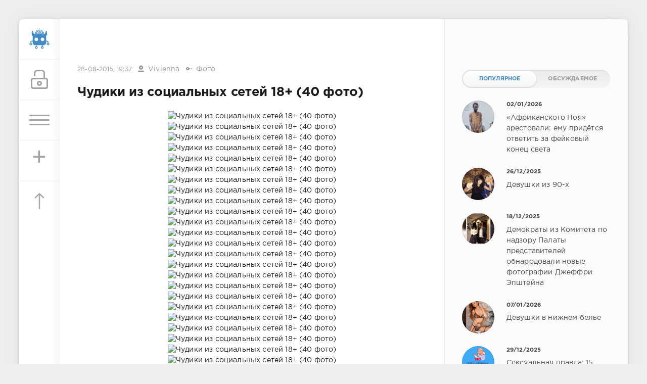

--- FILE ---
content_type: text/html; charset=utf-8
request_url: https://sivator.com/16430-chudiki-iz-socialnyh-setey-18-40-foto.html
body_size: 11832
content:
<!DOCTYPE html>
<html>
<head>
	<title>Чудики из социальных сетей 18+ (40 фото) » Sivator.com-это увлекательный развлекательный портал, где каждый найдет что-то интересное!</title>
<meta name="charset" content="utf-8">
<meta name="title" content="Чудики из социальных сетей 18+ (40 фото) » Sivator.com-это увлекательный развлекательный портал, где каждый найдет что-то интересное!">
<meta name="description" content="">
<meta name="keywords" content="">
<meta name="generator" content="DataLife Engine (https://dle-news.ru)">
<link rel="canonical" href="https://sivator.com/16430-chudiki-iz-socialnyh-setey-18-40-foto.html">
<link rel="alternate" type="application/rss+xml" title="Sivator.com-это увлекательный развлекательный портал, где каждый найдет что-то интересное!" href="https://sivator.com/rss.xml">
<link rel="search" type="application/opensearchdescription+xml" title="Sivator.com-это увлекательный развлекательный портал, где каждый найдет что-то интересное!" href="https://sivator.com/index.php?do=opensearch">
<meta property="twitter:title" content="Чудики из социальных сетей 18+ (40 фото) » Sivator.com-это увлекательный развлекательный портал, где каждый найдет что-то интересное!">
<meta property="twitter:description" content="">
<meta property="twitter:url" content="https://sivator.com/16430-chudiki-iz-socialnyh-setey-18-40-foto.html">
<meta property="twitter:card" content="summary_large_image">
<meta property="twitter:image" content="https://i056.radikal.ru/1508/3b/36d7996f8cdb.jpg">
<meta property="twitter:description" content="">
<meta property="og:type" content="article">
<meta property="og:site_name" content="Sivator.com-это увлекательный развлекательный портал, где каждый найдет что-то интересное!">
<meta property="og:title" content="Чудики из социальных сетей 18+ (40 фото) » Sivator.com-это увлекательный развлекательный портал, где каждый найдет что-то интересное!">
<meta property="og:description" content="">
<meta property="og:url" content="https://sivator.com/16430-chudiki-iz-socialnyh-setey-18-40-foto.html">
<meta property="og:image" content="https://i056.radikal.ru/1508/3b/36d7996f8cdb.jpg">
<meta property="og:description" content="">

<script src="/engine/classes/min/index.php?g=general&amp;v=8c406"></script>
<script src="/engine/classes/min/index.php?f=engine/classes/js/jqueryui.js,engine/classes/js/dle_js.js&amp;v=8c406" defer></script>
<script type="application/ld+json">{"@context":"https://schema.org","@graph":[{"@type":"BreadcrumbList","@context":"https://schema.org/","itemListElement":[{"@type":"ListItem","position":1,"item":{"@id":"https://sivator.com/","name":"sivator.com"}},{"@type":"ListItem","position":2,"item":{"@id":"https://sivator.com/photo/","name":"Фото"}},{"@type":"ListItem","position":3,"item":{"@id":"https://sivator.com/16430-chudiki-iz-socialnyh-setey-18-40-foto.html","name":"Чудики из социальных сетей 18+ (40 фото)"}}]}]}</script>
	<meta name="HandheldFriendly" content="true">
	<meta name="format-detection" content="telephone=no">
	<meta name="viewport" content="user-scalable=no, initial-scale=1.0, maximum-scale=1.0, width=device-width"> 
	<meta name="apple-mobile-web-app-capable" content="yes">
	<meta name="apple-mobile-web-app-status-bar-style" content="default">
	<meta name="wot-verification" content="33e80dce1dbeb3fad58c"/>
    <meta name="a317b1cb3f5c3419b04fcf4845393122" content="">
	<link rel="shortcut icon" href="/templates/sivator_2017/images/favicon.ico">
	<link rel="apple-touch-icon" href="/templates/sivator_2017/images/robo.svg">
	<link rel="apple-touch-icon" sizes="76x76" href="/templates/sivator_2017/images/robo.svg">
	<link rel="apple-touch-icon" sizes="120x120" href="/templates/sivator_2017/images/robo.svg">
	<link rel="apple-touch-icon" sizes="152x152" href="/templates/sivator_2017/images/robo.svg">
	<link href="/templates/sivator_2017/css/engine.css" type="text/css" rel="stylesheet">
	<link href="/templates/sivator_2017/css/styles.css" type="text/css" rel="stylesheet">
</head>
<body>
    <!--class="valentine-day"-->
	<div class="page">
		<div class="wrp">
			<div class="body">
				<!-- Левая колонка -->
				<div id="body_left">
					<div class="body_left_in">
					<!-- Шапка -->
					<header id="header">
						<!-- Логотип -->
						<a class="logotype" href="/" title="Развлекательный портал Sivator">
							<img class="icon icon-logo" src="/templates/sivator_2017/images/robo.svg" alt="Развлекательный портал Sivator">
						</a>
						<!-- / Логотип -->
						<div class="loginpane">
	
	
	<a href="#" id="loginbtn" class="h_btn login">
		<svg class="icon n_ico icon-login"><use xlink:href="#icon-login"></use></svg>
		<svg class="icon m_ico icon-login_m"><use xlink:href="#icon-login_m"></use></svg>
		<span class="title_hide">Войти</span>
		<span class="icon_close">
			<i class="mt_1"></i><i class="mt_2"></i>
		</span>
	</a>
	<div id="login_drop" class="head_drop">
		<div class="hd_pad">
			<form class="login_form" method="post">
				<div class="soc_links">
					<a href="https://oauth.vk.com/authorize?client_id=5018459&amp;redirect_uri=https%3A%2F%2Fsivator.com%2Findex.php%3Fdo%3Dauth-social%26provider%3Dvk&amp;scope=offline%2Cemail&amp;state=8936fc7367a83f4005f4990085b973d1&amp;response_type=code&amp;v=5.90" target="_blank" class="soc_vk">
						<svg class="icon icon-vk"><use xlink:href="#icon-vk"/></svg>
					</a>
					
					<a href="https://www.facebook.com/dialog/oauth?client_id=870761876346687&amp;redirect_uri=https%3A%2F%2Fsivator.com%2Findex.php%3Fdo%3Dauth-social%26provider%3Dfc&amp;scope=public_profile%2Cemail&amp;display=popup&amp;state=8936fc7367a83f4005f4990085b973d1&amp;response_type=code" target="_blank" class="soc_fb">
						<svg class="icon icon-fb"><use xlink:href="#icon-fb"/></svg>
					</a>
					<a href="https://accounts.google.com/o/oauth2/auth?client_id=374659431454-l2d6lemdjvi5er3m1g31k9rc4du2lp0o.apps.googleusercontent.com&amp;redirect_uri=https%3A%2F%2Fsivator.com%2Findex.php%3Fdo%3Dauth-social%26provider%3Dgoogle&amp;scope=https%3A%2F%2Fwww.googleapis.com%2Fauth%2Fuserinfo.email+https%3A%2F%2Fwww.googleapis.com%2Fauth%2Fuserinfo.profile&amp;state=8936fc7367a83f4005f4990085b973d1&amp;response_type=code" target="_blank" class="soc_gp">
						<svg class="icon icon-gp"><use xlink:href="#icon-gp"/></svg>
					</a>
					
					
				</div>
				<ul>
					<li class="form-group">
						<label for="login_name">Логин:</label>
						<input placeholder="Логин:" type="text" name="login_name" id="login_name" class="wide">
					</li>
					<li class="form-group">
						<label for="login_password">Пароль</label>
						<input placeholder="Пароль" type="password" name="login_password" id="login_password" class="wide">
					</li>
					<li>
						<button class="btn" onclick="submit();" type="submit" title="Войти">
							<b>Войти</b>
						</button>
					</li>
				</ul>
				<input name="login" type="hidden" id="login" value="submit">
				<div class="login_form__foot">
					<a class="right" href="https://sivator.com/index.php?do=register"><b>Регистрация</b></a>
					<a href="https://sivator.com/index.php?do=lostpassword">Забыли пароль?</a>
				</div>
			</form>
		</div>
	</div>
	
</div>
						<!-- Кнопка вызова меню -->
						<button class="h_btn" id="menubtn">
							<span class="menu_toggle">
								<i class="mt_1"></i><i class="mt_2"></i><i class="mt_3"></i>
							</span>
						</button>
						<a class="h_btn_plus" href="/addnews.html" title="Добавить новость">
                            <span class="menu_plus">+</span>
						</a>
						<!-- / Кнопка вызова меню -->
                        <!-- Кнопка "Наверх" -->
					<a href="/" id="upper"><svg class="icon icon-up"><use xlink:href="#icon-up"></use></svg></a>
					<!-- / Кнопка "Наверх" -->
						
                        
                        <!--Какая-то картинка-->
                      <!--  <a class="h_btn"  class="what_img" href="/" title="Развлекательный портал Sivator">
							<img class="icon-what_img" src="/templates/sivator_2017/images/pic4.png" alt="Развлекательный портал Sivator">
						</a>-->
                        <!---/Какая-то картинка-->
					</header>
					<!-- / Шапка -->
					</div>
					
					<div id="menu">
						<div class="greenmenu">
	<!-- Поиск -->
	<form id="q_search" method="post">
		<div class="q_search">
			<input id="story" name="story" placeholder="Поиск по сайту..." type="search">
			<button class="q_search_btn" type="submit" title="Найти"><svg class="icon icon-search"><use xlink:href="#icon-search"></use></svg><span class="title_hide">Найти</span></button>
		</div>
		<input type="hidden" name="do" value="search">
		<input type="hidden" name="subaction" value="search">
	</form>
	<!-- / Поиск -->
	<nav class="menu">
		<a href="/" title="Главная">Главная</a>
		<a href="/kontakt-s-administraciey.html" title="Контакты">Контакты</a>
		<a href="/rules.html" title="Правила">Правила</a>
        <a target="_blank" href="/instrukciya-po-dobavleniyu.html">Инструкция по добавлению</a>
		<div class="menu_category">
<ul>
<li><a href="https://sivator.com/animaciya/">Анимация </a>
	
	</li><li><a href="https://sivator.com/znamenitosti/">Знаменитости </a>
	
	</li><li><a href="https://sivator.com/avto-moto/">Авто/Мото </a>
	
	</li><li><a href="https://sivator.com/aviaciya/">Авиация </a>
	
	</li><li><a href="https://sivator.com/video/">Видео </a>
	
	</li><li><a href="https://sivator.com/war-tech/">Военная техника </a>
	
	</li><li><a href="https://sivator.com/devki/">Девки </a>
	
	</li><li><a href="https://sivator.com/zveri/">Зверьё </a>
	
	</li><li><a href="https://sivator.com/game/">Игры </a>
	
	</li><li><a href="https://sivator.com/intresting/">Интересное </a>
	
	</li><li><a href="https://sivator.com/history/">Истории </a>
	
	</li><li><a href="https://sivator.com/image/">Картинки </a>
	
	</li><li><a href="https://sivator.com/manual/">Полезное </a>
	
	</li><li><a href="https://sivator.com/science/">Наука </a>
	
	</li><li><a href="https://sivator.com/news/">Новости </a>
	
	</li><li><a href="https://sivator.com/psihologiya/">Психология </a>
	
	</li><li><a href="https://sivator.com/sport/">Спорт </a>
	
	</li><li><a href="https://sivator.com/tehno/">Техно </a>
	
	</li><li><a class="active" href="https://sivator.com/photo/">Фото </a>
	
	</li><li><a href="https://sivator.com/raznoe/">Разное </a>
	
	</li><li><a href="https://sivator.com/uzhas/">Ужас </a>
	
	</li><li><a href="https://sivator.com/site-work/">Работа сайта </a>
	
	</li>
</ul>
</div>
	</nav>
</div>
					</div>
				</div>
				<!-- / Левая колонка -->
				<div class="body_right">
					
				<!--	
					<div id="breadcrumbs">
						<div class="speedbar"><div class="over"><a href="https://sivator.com/">sivator.com</a> » <a href="https://sivator.com/photo/">Фото</a> » Чудики из социальных сетей 18+ (40 фото)</div></div>
					</div>
					-->
					<div id="mainside" class="structure">
						<div class="str_left">
                             <div class="block ignore-select">
									<div class="banner">
                                        
                                        
                               
                                
                                <!-- баннер вверх -->
                                
                        			</div>
                   			 </div>
							
							
							
							<section id="content">
							<article class="block story fullstory">
	<div class="story_top ignore-select">
		
		<time class="date grey" datetime="2015-08-28"><a href="https://sivator.com/2015/08/28/" >28-08-2015, 19:37</a></time>
      <span class="meta_author" title="Автор"><svg class="icon icon-author"><use xlink:href="#icon-author"></use></svg><a onclick="ShowProfile('Vivienna', 'https://sivator.com/user/Vivienna/', '0'); return false;" href="https://sivator.com/user/Vivienna/">Vivienna</a></span>
      <span class="meta_author" title="Категория"><svg class="icon icon-author"><use xlink:href="#icon-cat"></use></svg><a href="https://sivator.com/photo/">Фото</a></span>
	</div>
	<h1 class="h2 title">Чудики из социальных сетей 18+ (40 фото)</h1>
	<div class="text">
		<div style="text-align:center;"><!--dle_image_begin:https://i056.radikal.ru/1508/3b/36d7996f8cdb.jpg|--><img src="https://i056.radikal.ru/1508/3b/36d7996f8cdb.jpg" alt="Чудики из социальных сетей 18+ (40 фото)" title="Чудики из социальных сетей 18+ (40 фото)"  /><!--dle_image_end--><br /><!--dle_image_begin:https://s020.radikal.ru/i706/1508/cd/70dc57128667.jpg|--><img src="https://s020.radikal.ru/i706/1508/cd/70dc57128667.jpg" alt="Чудики из социальных сетей 18+ (40 фото)" title="Чудики из социальных сетей 18+ (40 фото)"  /><!--dle_image_end--><br /><!--dle_image_begin:https://s009.radikal.ru/i309/1508/ed/06e34dce5743.jpg|--><img src="https://s009.radikal.ru/i309/1508/ed/06e34dce5743.jpg" alt="Чудики из социальных сетей 18+ (40 фото)" title="Чудики из социальных сетей 18+ (40 фото)"  /><!--dle_image_end--><br /><!--dle_image_begin:https://s019.radikal.ru/i631/1508/9b/c404169c81cb.jpg|--><img src="https://s019.radikal.ru/i631/1508/9b/c404169c81cb.jpg" alt="Чудики из социальных сетей 18+ (40 фото)" title="Чудики из социальных сетей 18+ (40 фото)"  /><!--dle_image_end--><br /><!--dle_image_begin:https://s019.radikal.ru/i627/1508/31/885305281328.jpg|--><img src="https://s019.radikal.ru/i627/1508/31/885305281328.jpg" alt="Чудики из социальных сетей 18+ (40 фото)" title="Чудики из социальных сетей 18+ (40 фото)"  /><!--dle_image_end--><br /><!--dle_image_begin:https://s014.radikal.ru/i326/1508/17/116f37c5131a.jpg|--><img src="https://s014.radikal.ru/i326/1508/17/116f37c5131a.jpg" alt="Чудики из социальных сетей 18+ (40 фото)" title="Чудики из социальных сетей 18+ (40 фото)"  /><!--dle_image_end--><br /><!--dle_image_begin:https://s015.radikal.ru/i330/1508/f6/90d498c0f7cf.jpg|--><img src="https://s015.radikal.ru/i330/1508/f6/90d498c0f7cf.jpg" alt="Чудики из социальных сетей 18+ (40 фото)" title="Чудики из социальных сетей 18+ (40 фото)"  /><!--dle_image_end--><br /><!--dle_image_begin:https://s013.radikal.ru/i323/1508/a1/0d40942eda59.jpg|--><img src="https://s013.radikal.ru/i323/1508/a1/0d40942eda59.jpg" alt="Чудики из социальных сетей 18+ (40 фото)" title="Чудики из социальных сетей 18+ (40 фото)"  /><!--dle_image_end--><br /><!--dle_image_begin:https://s020.radikal.ru/i706/1508/b2/63f0a10be3cf.jpg|--><img src="https://s020.radikal.ru/i706/1508/b2/63f0a10be3cf.jpg" alt="Чудики из социальных сетей 18+ (40 фото)" title="Чудики из социальных сетей 18+ (40 фото)"  /><!--dle_image_end--><br /><!--dle_image_begin:https://s011.radikal.ru/i316/1508/2d/1be7013c058a.jpg|--><img src="https://s011.radikal.ru/i316/1508/2d/1be7013c058a.jpg" alt="Чудики из социальных сетей 18+ (40 фото)" title="Чудики из социальных сетей 18+ (40 фото)"  /><!--dle_image_end--><br /><!--dle_image_begin:https://s58.radikal.ru/i160/1508/f3/29029880c5ac.jpg|--><img src="https://s58.radikal.ru/i160/1508/f3/29029880c5ac.jpg" alt="Чудики из социальных сетей 18+ (40 фото)" title="Чудики из социальных сетей 18+ (40 фото)"  /><!--dle_image_end--><br /><!--dle_image_begin:https://s42.radikal.ru/i097/1508/f6/aed5c52ecd42.jpg|--><img src="https://s42.radikal.ru/i097/1508/f6/aed5c52ecd42.jpg" alt="Чудики из социальных сетей 18+ (40 фото)" title="Чудики из социальных сетей 18+ (40 фото)"  /><!--dle_image_end--><br /><!--dle_image_begin:https://s017.radikal.ru/i431/1508/84/68eaf1760fe3.jpg|--><img src="https://s017.radikal.ru/i431/1508/84/68eaf1760fe3.jpg" alt="Чудики из социальных сетей 18+ (40 фото)" title="Чудики из социальных сетей 18+ (40 фото)"  /><!--dle_image_end--><br /><!--dle_image_begin:https://s49.radikal.ru/i125/1508/1e/bfe2a40d3894.jpg|--><img src="https://s49.radikal.ru/i125/1508/1e/bfe2a40d3894.jpg" alt="Чудики из социальных сетей 18+ (40 фото)" title="Чудики из социальных сетей 18+ (40 фото)"  /><!--dle_image_end--><br /><!--dle_image_begin:https://s020.radikal.ru/i715/1508/2c/6a7ffbf6573a.jpg|--><img src="https://s020.radikal.ru/i715/1508/2c/6a7ffbf6573a.jpg" alt="Чудики из социальных сетей 18+ (40 фото)" title="Чудики из социальных сетей 18+ (40 фото)"  /><!--dle_image_end--><br /><!--dle_image_begin:https://s016.radikal.ru/i334/1508/f9/7fd23ee5bf65.jpg|--><img src="https://s016.radikal.ru/i334/1508/f9/7fd23ee5bf65.jpg" alt="Чудики из социальных сетей 18+ (40 фото)" title="Чудики из социальных сетей 18+ (40 фото)"  /><!--dle_image_end--><br /><!--dle_image_begin:https://s019.radikal.ru/i641/1508/b9/66f9327265fd.jpg|--><img src="https://s019.radikal.ru/i641/1508/b9/66f9327265fd.jpg" alt="Чудики из социальных сетей 18+ (40 фото)" title="Чудики из социальных сетей 18+ (40 фото)"  /><!--dle_image_end--><br /><!--dle_image_begin:https://i056.radikal.ru/1508/b7/35488037271a.jpg|--><img src="https://i056.radikal.ru/1508/b7/35488037271a.jpg" alt="Чудики из социальных сетей 18+ (40 фото)" title="Чудики из социальных сетей 18+ (40 фото)"  /><!--dle_image_end--><br /><!--dle_image_begin:https://s017.radikal.ru/i407/1508/45/5123c04eb5c8.jpg|--><img src="https://s017.radikal.ru/i407/1508/45/5123c04eb5c8.jpg" alt="Чудики из социальных сетей 18+ (40 фото)" title="Чудики из социальных сетей 18+ (40 фото)"  /><!--dle_image_end--><br /><!--dle_image_begin:https://i008.radikal.ru/1508/97/af0eab5cb013.jpg|--><img src="https://i008.radikal.ru/1508/97/af0eab5cb013.jpg" alt="Чудики из социальных сетей 18+ (40 фото)" title="Чудики из социальных сетей 18+ (40 фото)"  /><!--dle_image_end--><br /><!--dle_image_begin:https://i056.radikal.ru/1508/ed/8658f8822ce1.jpg|--><img src="https://i056.radikal.ru/1508/ed/8658f8822ce1.jpg" alt="Чудики из социальных сетей 18+ (40 фото)" title="Чудики из социальных сетей 18+ (40 фото)"  /><!--dle_image_end--><br /><!--dle_image_begin:https://s020.radikal.ru/i705/1508/44/35d9c7265c0e.jpg|--><img src="https://s020.radikal.ru/i705/1508/44/35d9c7265c0e.jpg" alt="Чудики из социальных сетей 18+ (40 фото)" title="Чудики из социальных сетей 18+ (40 фото)"  /><!--dle_image_end--><br /><!--dle_image_begin:https://s010.radikal.ru/i314/1508/6f/fac809a67be5.jpg|--><img src="https://s010.radikal.ru/i314/1508/6f/fac809a67be5.jpg" alt="Чудики из социальных сетей 18+ (40 фото)" title="Чудики из социальных сетей 18+ (40 фото)"  /><!--dle_image_end--><br /><!--dle_image_begin:https://s019.radikal.ru/i600/1508/17/2194b97386eb.jpg|--><img src="https://s019.radikal.ru/i600/1508/17/2194b97386eb.jpg" alt="Чудики из социальных сетей 18+ (40 фото)" title="Чудики из социальных сетей 18+ (40 фото)"  /><!--dle_image_end--><br /><!--dle_image_begin:https://i056.radikal.ru/1508/e8/81b3c9c397f0.jpg|--><img src="https://i056.radikal.ru/1508/e8/81b3c9c397f0.jpg" alt="Чудики из социальных сетей 18+ (40 фото)" title="Чудики из социальных сетей 18+ (40 фото)"  /><!--dle_image_end--><br /><!--dle_image_begin:https://s017.radikal.ru/i441/1508/3f/9340443498d4.jpg|--><img src="https://s017.radikal.ru/i441/1508/3f/9340443498d4.jpg" alt="Чудики из социальных сетей 18+ (40 фото)" title="Чудики из социальных сетей 18+ (40 фото)"  /><!--dle_image_end--><br /><!--dle_image_begin:https://s017.radikal.ru/i421/1508/bb/76dd974ced01.jpg|--><img src="https://s017.radikal.ru/i421/1508/bb/76dd974ced01.jpg" alt="Чудики из социальных сетей 18+ (40 фото)" title="Чудики из социальных сетей 18+ (40 фото)"  /><!--dle_image_end--><br /><!--dle_image_begin:https://i081.radikal.ru/1508/51/b6724f2d9fb6.jpg|--><img src="https://i081.radikal.ru/1508/51/b6724f2d9fb6.jpg" alt="Чудики из социальных сетей 18+ (40 фото)" title="Чудики из социальных сетей 18+ (40 фото)"  /><!--dle_image_end--><br /><!--dle_image_begin:https://s013.radikal.ru/i322/1508/41/30b132e31ac0.jpg|--><img src="https://s013.radikal.ru/i322/1508/41/30b132e31ac0.jpg" alt="Чудики из социальных сетей 18+ (40 фото)" title="Чудики из социальных сетей 18+ (40 фото)"  /><!--dle_image_end--><br /><!--dle_image_begin:https://i003.radikal.ru/1508/92/8918deba2a15.jpg|--><img src="https://i003.radikal.ru/1508/92/8918deba2a15.jpg" alt="Чудики из социальных сетей 18+ (40 фото)" title="Чудики из социальных сетей 18+ (40 фото)"  /><!--dle_image_end--><br /><!--dle_image_begin:https://s020.radikal.ru/i706/1508/ef/71d507c37da0.jpg|--><img src="https://s020.radikal.ru/i706/1508/ef/71d507c37da0.jpg" alt="Чудики из социальных сетей 18+ (40 фото)" title="Чудики из социальных сетей 18+ (40 фото)"  /><!--dle_image_end--><br /><!--dle_image_begin:https://s018.radikal.ru/i522/1508/6a/166e4ddd3121.jpg|--><img src="https://s018.radikal.ru/i522/1508/6a/166e4ddd3121.jpg" alt="Чудики из социальных сетей 18+ (40 фото)" title="Чудики из социальных сетей 18+ (40 фото)"  /><!--dle_image_end--><br /><!--dle_image_begin:https://s018.radikal.ru/i503/1508/95/a3dd3a918448.jpg|--><img src="https://s018.radikal.ru/i503/1508/95/a3dd3a918448.jpg" alt="Чудики из социальных сетей 18+ (40 фото)" title="Чудики из социальных сетей 18+ (40 фото)"  /><!--dle_image_end--><br /><!--dle_image_begin:https://s012.radikal.ru/i319/1508/cd/27f960f05d45.jpg|--><img src="https://s012.radikal.ru/i319/1508/cd/27f960f05d45.jpg" alt="Чудики из социальных сетей 18+ (40 фото)" title="Чудики из социальных сетей 18+ (40 фото)"  /><!--dle_image_end--><br /><!--dle_image_begin:https://s018.radikal.ru/i524/1508/2a/267a091a9a0b.jpg|--><img src="https://s018.radikal.ru/i524/1508/2a/267a091a9a0b.jpg" alt="Чудики из социальных сетей 18+ (40 фото)" title="Чудики из социальных сетей 18+ (40 фото)"  /><!--dle_image_end--><br /><!--dle_image_begin:https://s018.radikal.ru/i516/1508/95/7c51b459772f.jpg|--><img src="https://s018.radikal.ru/i516/1508/95/7c51b459772f.jpg" alt="Чудики из социальных сетей 18+ (40 фото)" title="Чудики из социальных сетей 18+ (40 фото)"  /><!--dle_image_end--><br /><!--dle_image_begin:https://s009.radikal.ru/i307/1508/e9/7c0eb5f84772.jpg|--><img src="https://s009.radikal.ru/i307/1508/e9/7c0eb5f84772.jpg" alt="Чудики из социальных сетей 18+ (40 фото)" title="Чудики из социальных сетей 18+ (40 фото)"  /><!--dle_image_end--><br /><!--dle_image_begin:https://s018.radikal.ru/i510/1508/45/ff5bcc6e84fa.jpg|--><img src="https://s018.radikal.ru/i510/1508/45/ff5bcc6e84fa.jpg" alt="Чудики из социальных сетей 18+ (40 фото)" title="Чудики из социальных сетей 18+ (40 фото)"  /><!--dle_image_end--><br /><!--dle_image_begin:https://s020.radikal.ru/i704/1508/19/0f11fc421237.jpg|--><img src="https://s020.radikal.ru/i704/1508/19/0f11fc421237.jpg" alt="Чудики из социальных сетей 18+ (40 фото)" title="Чудики из социальных сетей 18+ (40 фото)"  /><!--dle_image_end--><br /><!--dle_image_begin:https://s019.radikal.ru/i618/1508/75/f08484a7d501.jpg|--><img src="https://s019.radikal.ru/i618/1508/75/f08484a7d501.jpg" alt="Чудики из социальных сетей 18+ (40 фото)" title="Чудики из социальных сетей 18+ (40 фото)"  /><!--dle_image_end--><br /></div>
		
        <!-- Опрос -->
        
        <!-- Рекламные материалы -->
<div class="block ignore-select">
	<div class="banner">
       
		
	</div>
</div>
		
		
	</div>
	<div class="story_tools ignore-select">
		<div class="story_tools_in">
		<!-- Ya.Share -->
	<!--	<div class="share">
			<script type="text/javascript" src="//yastatic.net/es5-shims/0.0.2/es5-shims.min.js" charset="utf-8"></script>
			<script type="text/javascript" src="//yastatic.net/share2/share.js" charset="utf-8"></script>
			<div class="ya-share2" data-services="vkontakte,facebook,gplus,twitter,surfingbird,lj" data-size="s"></div>
		</div>-->
		<!-- / Ya.Share -->
		
			<div class="rate">
				
				
				
				<div class="rate_like-dislike">
					
					<span class="ratingtypeplusminus ratingplus" >+1</span>
					
				</div>
				
			</div>
		
		</div>
		<ul class="meta grey">
			<li class="meta_coms" title="Комментариев: 0"><a id="dle-comm-link" href="https://sivator.com/16430-chudiki-iz-socialnyh-setey-18-40-foto.html#comment"><svg class="icon icon-coms"><use xlink:href="#icon-coms"></use></svg>0</a></li>
			<li class="meta_views" title="Просмотров: 5 598"><svg class="icon icon-view"><use xlink:href="#icon-view"></use></svg>5 598</li>
		</ul>
	</div>
</article>

<!-- / Рекламные материалы -->
<div class="block ignore-select">
<h3>Другие новости по теме</h3>

    
						<div class="relatedpost">
                            
                             
                            
							<div class="story_line">
							<ul><li class="relpost">
	<div class="relimg">
		<a href="https://sivator.com/8863-chudiki-iz-socialnyh-setey-21-foto.html"><img  src="https://s41.radikal.ru/i094/1412/c4/1329c79541b1.jpg" width="170" alt="Чудики из социальных сетей (21 фото)" /></a>
		</div>
		<a title="Чудики из социальных сетей (21 фото)" href="https://sivator.com/8863-chudiki-iz-socialnyh-setey-21-foto.html">Чудики из социальных сетей (21 фото)</a>
	</li><li class="relpost">
	<div class="relimg">
		<a href="https://sivator.com/13710-chudiki-iz-socialnyh-setey-18-foto.html"><img  src="https://i074.radikal.ru/1505/1a/27926223bb92.jpg" width="170" alt="Чудики из социальных сетей (18 фото)" /></a>
		</div>
		<a title="Чудики из социальных сетей (18 фото)" href="https://sivator.com/13710-chudiki-iz-socialnyh-setey-18-foto.html">Чудики из социальных сетей (18 фото)</a>
	</li><li class="relpost">
	<div class="relimg">
		<a href="https://sivator.com/10132-chudiki-iz-socialnyh-setey-22-foto.html"><img  src="https://s018.radikal.ru/i506/1502/09/6db46700dee0.jpg" width="170" alt="Чудики из социальных сетей (22 фото)" /></a>
		</div>
		<a title="Чудики из социальных сетей (22 фото)" href="https://sivator.com/10132-chudiki-iz-socialnyh-setey-22-foto.html">Чудики из социальных сетей (22 фото)</a>
	</li><li class="relpost">
	<div class="relimg">
		<a href="https://sivator.com/15013-chudiki-iz-socialnyh-setey-19-foto.html"><img  src="https://s019.radikal.ru/i608/1507/93/46f2c178d132.jpg" width="170" alt="Чудики из социальных сетей (19 фото)" /></a>
		</div>
		<a title="Чудики из социальных сетей (19 фото)" href="https://sivator.com/15013-chudiki-iz-socialnyh-setey-19-foto.html">Чудики из социальных сетей (19 фото)</a>
	</li><li class="relpost">
	<div class="relimg">
		<a href="https://sivator.com/9949-chudiki-iz-socialnyh-setey-21-foto.html"><img  src="https://s017.radikal.ru/i442/1502/63/323ec14e9e18.jpg" width="170" alt="Чудики из социальных сетей (21 фото)" /></a>
		</div>
		<a title="Чудики из социальных сетей (21 фото)" href="https://sivator.com/9949-chudiki-iz-socialnyh-setey-21-foto.html">Чудики из социальных сетей (21 фото)</a>
	</li></ul>
                            </div>
						</div>
</div>
<div class="comments ignore-select">
	
	
	<div style="padding-left:45px;padding-right:45px;">
		<!--dlecomments-->
	</div>
	
	<div class="block">
	<div class="alert">
		<b>Информация</b><br>
		Посетители, находящиеся в группе <b>Гости</b>, не могут оставлять комментарии к данной публикации.
	</div>
</div>
</div>
							</section>
							
						</div>
						<aside class="str_right" id="rightside">
	<!-- Курс валют -->
<!--	<div class="block">
	<div id="IUAfinance23">
							<div class="content">
								<h4 class="title"><span id="IUAfinance23TitleLink">Курсы валют</span></h4>
								<dl id="IUAfinance23Embed"></dl>
							</div>
						</div>
						<script type="text/javascript" defer>
							if (typeof(iFinance) == "undefined") {
								if (typeof(iFinanceData) == "undefined") {
									document.write('<scr' + 'ipt src="/templates/sivator_2017/js/cours_dollar.js" type="text/javascript"></scr' + 'ipt>');
									iFinanceData = [];
								}
								iFinanceData.push({b:15,c:[840,978,643],enc:0, lang:0,p:'23'});
								} else {
								window['oiFinance23'] = new iFinance();
								window['oiFinance23'].gogo({b:15,c:[840,978,643],enc:0, lang:0,p:'23'});
							}
						</script>
	</div>-->
    <!-- Баннер гугл 300px -->
    <div class="block">
		<div class="banner">
    
            </div>
	</div>
	<!-- Популярные, похожие, обсуждаемые -->
	<div class="block">
		<ul class="block_tabs">	
			<li class="active">
				<a title="Популярное" href="#news_top" aria-controls="news_top" data-toggle="tab">
					Популярное
				</a>
			</li>
			<li>
				<a title="Обсуждаемое" href="#news_coms" aria-controls="news_coms" data-toggle="tab">
					Обсуждаемое
				</a>
			</li>
		</ul>
		<div class="tab-content">
			<div class="tab-pane active" id="news_top"><div class="story_line">
	<a href="https://sivator.com/89190-afrikanskogo-noja-arestovali-emu-pridetsja-otvetit-za-fejkovyj-konec-sveta.html" title="«Африканского Ноя» арестовали: ему придётся ответить за фейковый конец света">
		<i class="image cover" style="background-image: url(https://sivator.com/uploads/posts/2026-01/photo_2026-01-02_20-49-27.webp)"></i>
		<div>
			<b class="date"><time datetime="2026-01-02">02/01/2026</time></b>
			<span class="title">«Африканского Ноя» арестовали: ему придётся ответить за фейковый конец света</span>
		</div>
	</a>
</div><div class="story_line">
	<a href="https://sivator.com/89167-devushki-iz-90-h.html" title="Девушки из 90-х">
		<i class="image cover" style="background-image: url(https://sivator.com/uploads/posts/2025-12/20639306.webp)"></i>
		<div>
			<b class="date"><time datetime="2025-12-26">26/12/2025</time></b>
			<span class="title">Девушки из 90-х</span>
		</div>
	</a>
</div><div class="story_line">
	<a href="https://sivator.com/89134-demokraty-iz-komiteta-po-nadzoru-palaty-predstavitelej-obnarodovali-novye-fotografii-dzheffri-jepshtejna.html" title="Демократы из Комитета по надзору Палаты представителей обнародовали новые фотографии Джеффри Эпштейна">
		<i class="image cover" style="background-image: url(https://sivator.com/uploads/posts/2025-12/photo_2025-12-18_19-19-01.webp)"></i>
		<div>
			<b class="date"><time datetime="2025-12-18">18/12/2025</time></b>
			<span class="title">Демократы из Комитета по надзору Палаты представителей обнародовали новые фотографии Джеффри Эпштейна</span>
		</div>
	</a>
</div><div class="story_line">
	<a href="https://sivator.com/89195-devushki-v-nizhnem-bele.html" title="Девушки в нижнем белье">
		<i class="image cover" style="background-image: url(https://sivator.com/uploads/posts/2026-01/20671519.webp)"></i>
		<div>
			<b class="date"><time datetime="2026-01-07">07/01/2026</time></b>
			<span class="title">Девушки в нижнем белье</span>
		</div>
	</a>
</div><div class="story_line">
	<a href="https://sivator.com/89177-seksualnaja-pravda-15-faktov-kotorym-ne-nauchat-v-shkole-29122025.html" title="Сексуальная правда: 15 фактов, которым не научат в школе 29.12.2025">
		<i class="image cover" style="background-image: url(https://sivator.com/uploads/posts/2025-12/seksualnaja-pravda-15-faktov-kotorym-ne-nauchat-v-shkole-207-15.webp)"></i>
		<div>
			<b class="date"><time datetime="2025-12-29">29/12/2025</time></b>
			<span class="title">Сексуальная правда: 15 фактов, которым не научат в школе 29.12.2025</span>
		</div>
	</a>
</div></div>
			<div class="tab-pane" id="news_coms">
				<div class="story_line">
	<a href="https://sivator.com/89205-v-kitae-zastupil-na-rabotu-pervyj-robot-policejskij.html" title="В Китае заступил на работу первый робот-полицейский">
		<i class="image cover" style="background-image: url(https://sivator.com/uploads/posts/2026-01/hidr9ukajtt3.webp)"></i>
		<div>
			<b class="date"><time datetime="2026-01-12">12/01/2026</time></b>
			<span class="title">В Китае заступил на работу первый робот-полицейский</span>
		</div>
	</a>
</div><div class="story_line">
	<a href="https://sivator.com/89206-velikobritanija-nachala-razrabotku-novoj-rakety-dlja-ukrainy.html" title="Великобритания начала разработку новой ракеты для Украины">
		<i class="image cover" style="background-image: url(https://sivator.com/uploads/posts/2026-01/photo_2026-01-12_08-05-25.webp)"></i>
		<div>
			<b class="date"><time datetime="2026-01-12">12/01/2026</time></b>
			<span class="title">Великобритания начала разработку новой ракеты для Украины</span>
		</div>
	</a>
</div><div class="story_line">
	<a href="https://sivator.com/89207-v-nike-sdelali-umnye-krossovki-protiv-trevozhnosti-linejku-razrabatyvali-vmeste-s-nejrobiologami.html" title="В Nike сделали «умные» кроссовки против тревожности — линейку разрабатывали вместе с нейробиологами">
		<i class="image cover" style="background-image: url(https://sivator.com/uploads/posts/2026-01/photo_2026-01-11_20-31-06.webp)"></i>
		<div>
			<b class="date"><time datetime="2026-01-12">12/01/2026</time></b>
			<span class="title">В Nike сделали «умные» кроссовки против тревожности — линейку разрабатывали вместе с нейробиологами</span>
		</div>
	</a>
</div><div class="story_line">
	<a href="https://sivator.com/89208-iranskaja-valjuta-rial-obvalilas-do-0-evro-takzhe-rial-snizilsja-do-00000010-dollarov-ssha.html" title="Иранская валюта риал обвалилась до 0 евро. Также риал снизился до 0,0000010 долларов США.">
		<i class="image cover" style="background-image: url(https://sivator.com/uploads/posts/2026-01/photo_2026-01-12_12-35-52.webp)"></i>
		<div>
			<b class="date"><time datetime="2026-01-12">12/01/2026</time></b>
			<span class="title">Иранская валюта риал обвалилась до 0 евро. Также риал снизился до 0,0000010 долларов США.</span>
		</div>
	</a>
</div><div class="story_line">
	<a href="https://sivator.com/89209-netflix-vypustil-dokumentalku-poslednee-prikljuchenie-o-finalnom-sezone-ochen-strannyh-del.html" title="Netflix выпустил документалку «Последнее приключение» о финальном сезоне «Очень странных дел»">
		<i class="image cover" style="background-image: url(https://sivator.com/uploads/posts/2026-01/64c4warzda5g.webp)"></i>
		<div>
			<b class="date"><time datetime="2026-01-12">12/01/2026</time></b>
			<span class="title">Netflix выпустил документалку «Последнее приключение» о финальном сезоне «Очень странных дел»</span>
		</div>
	</a>
</div>
			</div>
		</div>
	</div>
	<!-- / Популярные, похожие, обсуждаемые -->
	<div class="block_sep"></div>
	<!-- Архив и Ссылки -->
    <div class="block">
		<h4 class="title">Реклама</h4>
		<div class="tag_list">
			<script type="text/javascript">
<!--
var _acic={dataProvider:10,allowCookieMatch:false};(function(){var e=document.createElement("script");e.type="text/javascript";e.async=true;e.src="https://www.acint.net/aci.js";var t=document.getElementsByTagName("script")[0];t.parentNode.insertBefore(e,t)})()
//-->
</script>
		</div>
	</div>
    <!--
	<div class="block">
		<ul class="block_tabs">
			<li class="active">
				<a title="Друзья" href="#arch_calendar" aria-controls="arch_calendar" data-toggle="tab">
					Друзья
				</a>
			</li>
			<li>
				<a title="Архив" href="#arch_list" aria-controls="arch_list" data-toggle="tab">
					Архив
				</a>
			</li>
		</ul>
		<div class="tab-content">
			<div class="tab-pane active" id="arch_calendar">
				<ol class="friend_well">
							<li><a rel="nofollow" href="https://kidsway.com.ua">Магазин детской одежды</a></li>
				</ol>
                
                </div>
			<div class="tab-pane" id="arch_list">
				
			</div>
		
	</div>-->
	<!-- / Архив и Календарь -->
    <!-- Реклама -->
	<!-- / Реклама-->
	<!-- Баннер небоскреб -->
                <div class="floating">
                   <!--Гугл реклама небоскре справа-->
              <script>      
$(function(){
 var topPos = $('.floating').offset().top;
  $(window).scroll(function() { 
  var top = $(document).scrollTop(),
      pip = $('footer').offset().top, //расстояние до подвала от верха окна браузера
      height = $('.floating').outerHeight(); //получаем значение высоты пл.блока
  if (top > topPos && top < pip - height) {$('.floating').addClass('fixed').fadeIn();} //блок будет виден, если значения соответствуют указанным
  else if (top > pip - height) {$('.floating').fadeOut(100);} //блок скроется когда достигнет заданного расстояния
  else {$('.floating').removeClass('fixed');}
  });
});</script>

                
                  
                              
                    
                    
                </div>
           
	<!-- / Баннер 300X500 -->
	
</aside>
						<div class="rightside_bg"></div>
					</div>
					<footer id="footer">
						<ul class="foot_menu">
	<li>
		<b data-toggle="collapse" data-target="#fmenu_1" aria-expanded="false" class="collapsed">
			<i></i>Информация</b>
		<div class="collapse" id="fmenu_1">
			<nav>
                <a target="_blank"  href="/" title="Главная">Главная</a>
                <a target="_blank" href="/kontakt-s-administraciey.html" title="Контакты">Контакты</a>
                <a target="_blank" href="/rules.html" title="Правила">Правила</a>
                <a target="_blank" href="/instrukciya-po-dobavleniyu.html">Инструкция по добавлению</a>
                <a target="_blank" href="/statistics.html">Статистика</a>
			</nav>
		</div>
	</li>
	<li>
		<b data-toggle="collapse" data-target="#fmenu_2" aria-expanded="false" class="collapsed">
			<i></i>Пользователю</b>
        <div class="collapse" id="fmenu_2">
			<nav>
				<a href="/statistics.html">Статистика</a>
				<a href="/lastnews">Последние новости</a>
				<a href="/index.php?do=lastcomments">Последние комментарии</a>
				<a href="/index.php?do=register">Регистрация</a>
			</nav>
		</div>
	</li>
	<li>
		<b data-toggle="collapse" data-target="#fmenu_3" aria-expanded="false" class="collapsed">
			<i></i>Категории</b>
		<div class="collapse" id="fmenu_3">
			<nav>
				<a target="_blank" href="/avto-moto/">Авто/Мото</a> 
				<a target="_blank" href="/aviaciya/">Авиация</a> 
				<a target="_blank" href="/animaciya/">Анимация</a>
				<a target="_blank" href="/video/">Видео</a>
				<a target="_blank" href="/war-tech/">Военная техника</a>
				<a target="_blank" href="/devki/">Девки</a>
                <a target="_blank" href="/zveri/">Зверьё</a>
			</nav>
		</div>
	</li>
	<li>
        <b data-toggle="collapse" data-target="#fmenu_3" aria-expanded="false" class="collapsed">
			<i></i>Категории</b>
		<div class="collapse" id="fmenu_4">
			<nav>
				<a target="_blank" href="/znamenitosti/">Знаменитости</a>                       
				<a target="_blank" href="/game/">Игры</a>
				<a target="_blank" href="/intresting/">Интересное</a>
				<a target="_blank" href="/history/">Истории</a>
				<a target="_blank" href="/image/">Картинки</a>
                <a target="_blank" href="/science/">Наука</a>
                <a target="_blank" href="/news/">Новости</a>	
			</nav>
		</div>
	</li>
	<li>
		<b data-toggle="collapse" data-target="#fmenu_3" aria-expanded="false" class="collapsed">
			<i></i>Категории</b>
		<div class="collapse" id="fmenu_5">
			<nav>			 
				<a target="_blank" href="/manual/">Полезное</a> 
				<a target="_blank" href="/psihologiya/">Психология</a>
				<a target="_blank" href="/sport/">Спорт</a> 
				<a target="_blank" href="/tehno/">Техно</a>
				<a target="_blank" href="/photo/">Фото</a> 
				<a target="_blank" href="/uzhas/">Ужас</a>
				<a target="_blank" href="/raznoe/">Разное</a>
			</nav>
		</div>
	</li>
</ul>
						<div class="footer grey">
	<!-- Копирайт -->
	<div class="copyright">
		Copyright <a href="https://sivator.com" target="_blank">Sivator.com</a> All Rights Reserved.
	</div>
	<!-- / Копирайт -->
</div>
					</footer>
				</div>
			</div>
						<div class="foot grey">
	<!-- Мы в соц.сетях -->
	<div class="soc_links new_type_link">
		<b class="title">Мы в соц.сетях</b>
		<a href="#" target="_blank" rel="nofollow" class="soc_vk" title="Мы вКонтакте">
			<svg class="icon icon-vk"><use xlink:href="#icon-vk"/></svg>
		</a>
		<a href="#" target="_blank" rel="nofollow" class="soc_tw" title="Мы в Twitter">
			<svg class="icon icon-tw"><use xlink:href="#icon-tw"/></svg>
		</a>
		<a href="https://www.facebook.com/Sivatorcom/" target="_blank" rel="nofollow" class="soc_fb" title="Мы в Facebook">
			<svg class="icon icon-fb"><use xlink:href="#icon-fb"/></svg>
		</a>
		<a href="#" target="_blank" rel="nofollow" class="soc_gp" title="Мы в Google+">
			<svg class="icon icon-gp"><use xlink:href="#icon-gp"/></svg>
		</a>
		<a href="#" target="_blank" rel="nofollow" class="soc_od" title="Мы в Одноклассниках">
			<svg class="icon icon-od"><use xlink:href="#icon-od"/></svg>
		</a>
		<a href="#" target="_blank" rel="nofollow" class="soc_mail" title="Мы в Mail">
			<svg class="icon icon-mail"><use xlink:href="#icon-mail"/></svg>
		</a>
	</div>
	<!-- / Мы в соц.сетях -->
	<!-- Счетчики -->
	<ul class="counters">
        <li>
        </li>
		
	</ul>
	<!-- / Счетчики -->
    
</div>
		</div>
	</div>
	<script>
<!--
var dle_root       = '/';
var dle_admin      = '';
var dle_login_hash = '0d4cb63af7dfadf8326da0d11ca89136b4372b44';
var dle_group      = 5;
var dle_skin       = 'sivator_2017';
var dle_wysiwyg    = '0';
var quick_wysiwyg  = '0';
var dle_min_search = '4';
var dle_act_lang   = ["Да", "Нет", "Ввод", "Отмена", "Сохранить", "Удалить", "Загрузка. Пожалуйста, подождите..."];
var menu_short     = 'Быстрое редактирование';
var menu_full      = 'Полное редактирование';
var menu_profile   = 'Просмотр профиля';
var menu_send      = 'Отправить сообщение';
var menu_uedit     = 'Админцентр';
var dle_info       = 'Информация';
var dle_confirm    = 'Подтверждение';
var dle_prompt     = 'Ввод информации';
var dle_req_field  = ["Заполните поле с именем", "Заполните поле с сообщением", "Заполните поле с темой сообщения"];
var dle_del_agree  = 'Вы действительно хотите удалить? Данное действие невозможно будет отменить';
var dle_spam_agree = 'Вы действительно хотите отметить пользователя как спамера? Это приведёт к удалению всех его комментариев';
var dle_c_title    = 'Отправка жалобы';
var dle_complaint  = 'Укажите текст Вашей жалобы для администрации:';
var dle_mail       = 'Ваш e-mail:';
var dle_big_text   = 'Выделен слишком большой участок текста.';
var dle_orfo_title = 'Укажите комментарий для администрации к найденной ошибке на странице:';
var dle_p_send     = 'Отправить';
var dle_p_send_ok  = 'Уведомление успешно отправлено';
var dle_save_ok    = 'Изменения успешно сохранены. Обновить страницу?';
var dle_reply_title= 'Ответ на комментарий';
var dle_tree_comm  = '0';
var dle_del_news   = 'Удалить статью';
var dle_sub_agree  = 'Вы действительно хотите подписаться на комментарии к данной публикации?';
var dle_captcha_type  = '1';
var dle_share_interesting  = ["Поделиться ссылкой на выделенный текст", "Twitter", "Facebook", "Вконтакте", "Прямая ссылка:", "Нажмите правой клавишей мыши и выберите «Копировать ссылку»"];
var DLEPlayerLang     = {prev: 'Предыдущий',next: 'Следующий',play: 'Воспроизвести',pause: 'Пауза',mute: 'Выключить звук', unmute: 'Включить звук', settings: 'Настройки', enterFullscreen: 'На полный экран', exitFullscreen: 'Выключить полноэкранный режим', speed: 'Скорость', normal: 'Обычная', quality: 'Качество', pip: 'Режим PiP'};
var allow_dle_delete_news   = false;

//-->
</script>
	<script type="text/javascript" src="/templates/sivator_2017/js/lib.js"></script>
	<script type="text/javascript" src="/templates/sivator_2017/js/svgxuse.min.js"></script>
	<script type="text/javascript">
		jQuery(function($){
			$.get("/templates/sivator_2017/images/sprite.svg", function(data) {
			  var div = document.createElement("div");
			  div.innerHTML = new XMLSerializer().serializeToString(data.documentElement);
			  document.body.insertBefore(div, document.body.childNodes[0]);
			});
		});
	</script>
<!-- Google tag (gtag.js) -->
<script async src="https://www.googletagmanager.com/gtag/js?id=G-5BX91L733M"></script>
<script>
  window.dataLayer = window.dataLayer || [];
  function gtag(){dataLayer.push(arguments);}
  gtag('js', new Date());

  gtag('config', 'G-5BX91L733M');
</script>
    <script>
			(function(i,s,o,g,r,a,m){i['GoogleAnalyticsObject']=r;i[r]=i[r]||function(){
			(i[r].q=i[r].q||[]).push(arguments)},i[r].l=1*new Date();a=s.createElement(o),
			m=s.getElementsByTagName(o)[0];a.async=1;a.src=g;m.parentNode.insertBefore(a,m)
			})(window,document,'script','https://www.google-analytics.com/analytics.js','ga');
			
			ga('create', 'UA-92774151-1', 'auto');
			ga('send', 'pageview');
			
		</script>
    
    
		<!-- toodoo-key: xZw5cerYQN1tuYcWZ4nWe -->
	  		<!-- begin of Top100 code -->
    <script async src="https://platform.twitter.com/widgets.js" charset="utf-8"></script>
    <script async src="//www.instagram.com/embed.js"></script>
    <!-- SAPE RTB JS -->
<script
    async="async"
    src="https://cdn-rtb.sape.ru/rtb-b/js/639/2/3639.js"
    type="text/javascript">
</script>
<!-- SAPE RTB END -->
<!-- Yandex.Metrika counter --> <script type="text/javascript" > (function(m,e,t,r,i,k,a){m[i]=m[i]||function(){(m[i].a=m[i].a||[]).push(arguments)}; m[i].l=1*new Date(); for (var j = 0; j < document.scripts.length; j++) {if (document.scripts[j].src === r) { return; }} k=e.createElement(t),a=e.getElementsByTagName(t)[0],k.async=1,k.src=r,a.parentNode.insertBefore(k,a)}) (window, document, "script", "https://mc.webvisor.org/metrika/tag_ww.js", "ym"); ym(20451655, "init", { clickmap:true, trackLinks:true, accurateTrackBounce:true }); </script> <noscript><div><img src="https://mc.yandex.ru/watch/20451655" style="position:absolute; left:-9999px;" alt="" /></div></noscript> <!-- /Yandex.Metrika counter -->
<!-- Top100 (Kraken) Widget -->
<span id="top100_widget"></span>
<!-- END Top100 (Kraken) Widget -->

<!-- Top100 (Kraken) Counter -->
<script>
    (function (w, d, c) {
    (w[c] = w[c] || []).push(function() {
        var options = {
            project: 6321228,
            element: 'top100_widget',
        };
        try {
            w.top100Counter = new top100(options);
        } catch(e) { }
    });
    var n = d.getElementsByTagName("script")[0],
    s = d.createElement("script"),
    f = function () { n.parentNode.insertBefore(s, n); };
    s.type = "text/javascript";
    s.async = true;
    s.src =
    (d.location.protocol == "https:" ? "https:" : "http:") +
    "//st.top100.ru/top100/top100.js";

    if (w.opera == "[object Opera]") {
    d.addEventListener("DOMContentLoaded", f, false);
} else { f(); }
})(window, document, "_top100q");
</script>
<noscript>
  <img src="//counter.rambler.ru/top100.cnt?pid=6321228" alt="Топ-100" />
</noscript>
<!-- END Top100 (Kraken) Counter -->
</body>
</html>
<!-- The script execution time 0.03976 seconds -->
<!-- The time compilation of templates 0.0086 seconds -->
<!-- Time executing MySQL query: 0.00848 seconds -->
<!-- The total number of MySQL queries 3 -->
<!-- RAM uses 2.07 MB -->
<!-- For compression was used gzip -->
<!-- The total size of the page: 52958 bytes After compression: 11989 bytes -->